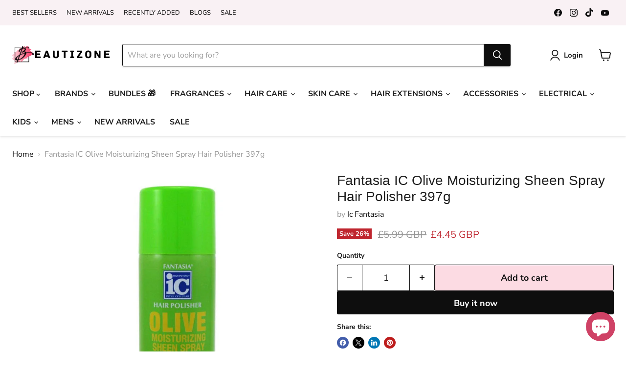

--- FILE ---
content_type: text/javascript; charset=utf-8
request_url: https://beautizone.co.uk/products/fantasia-ic-olive-moisturizing-sheen-spray-hair-polisher-397ml.js
body_size: 473
content:
{"id":1530678411348,"title":"Fantasia IC Olive Moisturizing Sheen Spray Hair Polisher 397g","handle":"fantasia-ic-olive-moisturizing-sheen-spray-hair-polisher-397ml","description":"\u003cp\u003e\u003cspan\u003e\u003cb\u003eFantasia IC Olive Moisturizing Sheen Spray Hair Polisher 397g\u003c\/b\u003e\u003cbr\u003e\u003cbr\u003eDry, frizzy, chemically damaged hair will be hydrated with maximum moisture Conditions, nourishes, repairs and smoothes hair for easy manageability Alcohol free No oily or greasy buildup Great hair control and manageability\u003c\/span\u003e\u003c\/p\u003e\n\u003cul\u003e\u003c\/ul\u003e","published_at":"2018-10-06T11:08:20+01:00","created_at":"2018-10-06T11:50:29+01:00","vendor":"Ic Fantasia","type":"Sheen spray","tags":["Ic Fantasia","Sheen Spray"],"price":445,"price_min":445,"price_max":445,"available":true,"price_varies":false,"compare_at_price":599,"compare_at_price_min":599,"compare_at_price_max":599,"compare_at_price_varies":false,"variants":[{"id":13632972685396,"title":"Default Title","option1":"Default Title","option2":null,"option3":null,"sku":"Fantasia_IC_Olive_Moist_Spray_Hair_Polisher_397g","requires_shipping":true,"taxable":true,"featured_image":null,"available":true,"name":"Fantasia IC Olive Moisturizing Sheen Spray Hair Polisher 397g","public_title":null,"options":["Default Title"],"price":445,"weight":397,"compare_at_price":599,"inventory_management":"shopify","barcode":"011313030301","requires_selling_plan":false,"selling_plan_allocations":[]}],"images":["\/\/cdn.shopify.com\/s\/files\/1\/0002\/4713\/6275\/files\/fantasia-ic-olive-moisturizing-sheen-spray-hair-polisher-397g-5528183.jpg?v=1765195516"],"featured_image":"\/\/cdn.shopify.com\/s\/files\/1\/0002\/4713\/6275\/files\/fantasia-ic-olive-moisturizing-sheen-spray-hair-polisher-397g-5528183.jpg?v=1765195516","options":[{"name":"Title","position":1,"values":["Default Title"]}],"url":"\/products\/fantasia-ic-olive-moisturizing-sheen-spray-hair-polisher-397ml","media":[{"alt":"Fantasia IC Olive Moisturizing Sheen Spray Hair Polisher 397g, Ic Fantasia, Beautizone UK","id":65500677079414,"position":1,"preview_image":{"aspect_ratio":1.0,"height":1024,"width":1024,"src":"https:\/\/cdn.shopify.com\/s\/files\/1\/0002\/4713\/6275\/files\/fantasia-ic-olive-moisturizing-sheen-spray-hair-polisher-397g-5528183.jpg?v=1765195516"},"aspect_ratio":1.0,"height":1024,"media_type":"image","src":"https:\/\/cdn.shopify.com\/s\/files\/1\/0002\/4713\/6275\/files\/fantasia-ic-olive-moisturizing-sheen-spray-hair-polisher-397g-5528183.jpg?v=1765195516","width":1024}],"requires_selling_plan":false,"selling_plan_groups":[]}